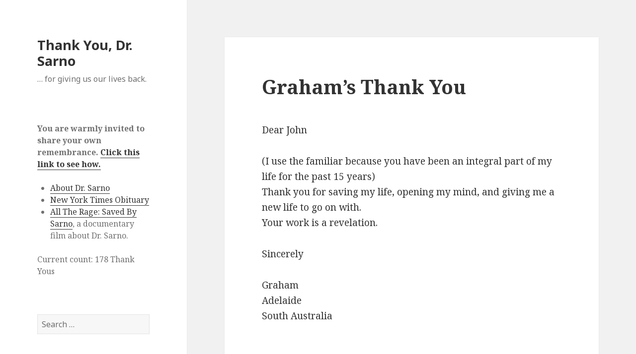

--- FILE ---
content_type: text/html; charset=UTF-8
request_url: http://www.thankyoudrsarno.org/grahams-thank-you
body_size: 21513
content:
<!DOCTYPE html>
<html lang="en-US" xmlns:og="http://ogp.me/ns#" xmlns:fb="http://ogp.me/ns/fb#" itemscope itemtype="http://schema.org/Article" class="no-js">
<head>
	<meta charset="UTF-8">
	<meta name="viewport" content="width=device-width">
	<link rel="profile" href="http://gmpg.org/xfn/11">
	<link rel="pingback" href="http://www.thankyoudrsarno.org/xmlrpc.php">
	<!--[if lt IE 9]>
	<script src="http://www.thankyoudrsarno.org/wp-content/themes/twentyfifteen/js/html5.js"></script>
	<![endif]-->
	<script>(function(html){html.className = html.className.replace(/\bno-js\b/,'js')})(document.documentElement);</script>
<title>Graham's Thank You - Thank You, Dr. Sarno</title>

<!-- All in One SEO Pack 2.3.13.2 by Michael Torbert of Semper Fi Web Design[620,680] -->
<meta name="description"  content="Thank you for saving my life, opening my mind, and giving me a new life to go on with. Your work is a revelation." />

<meta name="keywords"  content="john sarno,tms,life" />

<link rel="canonical" href="http://www.thankyoudrsarno.org/grahams-thank-you" />
			<script>
			(function(i,s,o,g,r,a,m){i['GoogleAnalyticsObject']=r;i[r]=i[r]||function(){
			(i[r].q=i[r].q||[]).push(arguments)},i[r].l=1*new Date();a=s.createElement(o),
			m=s.getElementsByTagName(o)[0];a.async=1;a.src=g;m.parentNode.insertBefore(a,m)
			})(window,document,'script','//www.google-analytics.com/analytics.js','ga');

			ga('create', 'UA-6933989-10', 'auto');
			
			ga('send', 'pageview');
			</script>
<!-- /all in one seo pack -->
<link rel='dns-prefetch' href='//fonts.googleapis.com' />
<link rel='dns-prefetch' href='//s.w.org' />
<link href='https://fonts.gstatic.com' crossorigin rel='preconnect' />
<link rel="alternate" type="application/rss+xml" title="Thank You, Dr. Sarno &raquo; Feed" href="http://www.thankyoudrsarno.org/feed" />
<link rel="alternate" type="application/rss+xml" title="Thank You, Dr. Sarno &raquo; Comments Feed" href="http://www.thankyoudrsarno.org/comments/feed" />

<!-- WPSocial SEO Booster Plugin (Version 1.2.0) || Open Graph, Google Plus & Twitter Card Integration || http://wordpress.org/plugins/wp-social-seo-booster/ -->
<meta itemprop="name" content="Graham's Thank You - Thank You, Dr. Sarno">
<meta itemprop="description" content="Thank you for saving my life, opening my mind, and giving me a new life to go on with. Your work is a revelation.">
<meta itemprop="image" content="http://www.thankyoudrsarno.org/wp-content/uploads/2013/04/thank-you-dr.-sarno-1.jpg" />
<meta property="og:locale" content="en_us">
<meta property="og:title" content="Graham's Thank You - Thank You, Dr. Sarno">
<meta property="og:description" content="Thank you for saving my life, opening my mind, and giving me a new life to go on with. Your work is a revelation.">
<meta property="og:url" content="http://www.thankyoudrsarno.org/grahams-thank-you">
<meta property="og:site_name" content="Thank You, Dr. Sarno">
<meta property="og:type" content="article">
<meta property="og:image" content="http://www.thankyoudrsarno.org/wp-content/uploads/2013/04/thank-you-dr.-sarno-1.jpg" />
<!-- / WPSocial SEO Booster Plugin -->

		<script type="text/javascript">
			window._wpemojiSettings = {"baseUrl":"https:\/\/s.w.org\/images\/core\/emoji\/11.2.0\/72x72\/","ext":".png","svgUrl":"https:\/\/s.w.org\/images\/core\/emoji\/11.2.0\/svg\/","svgExt":".svg","source":{"concatemoji":"http:\/\/www.thankyoudrsarno.org\/wp-includes\/js\/wp-emoji-release.min.js?ver=5.1.19"}};
			!function(e,a,t){var n,r,o,i=a.createElement("canvas"),p=i.getContext&&i.getContext("2d");function s(e,t){var a=String.fromCharCode;p.clearRect(0,0,i.width,i.height),p.fillText(a.apply(this,e),0,0);e=i.toDataURL();return p.clearRect(0,0,i.width,i.height),p.fillText(a.apply(this,t),0,0),e===i.toDataURL()}function c(e){var t=a.createElement("script");t.src=e,t.defer=t.type="text/javascript",a.getElementsByTagName("head")[0].appendChild(t)}for(o=Array("flag","emoji"),t.supports={everything:!0,everythingExceptFlag:!0},r=0;r<o.length;r++)t.supports[o[r]]=function(e){if(!p||!p.fillText)return!1;switch(p.textBaseline="top",p.font="600 32px Arial",e){case"flag":return s([55356,56826,55356,56819],[55356,56826,8203,55356,56819])?!1:!s([55356,57332,56128,56423,56128,56418,56128,56421,56128,56430,56128,56423,56128,56447],[55356,57332,8203,56128,56423,8203,56128,56418,8203,56128,56421,8203,56128,56430,8203,56128,56423,8203,56128,56447]);case"emoji":return!s([55358,56760,9792,65039],[55358,56760,8203,9792,65039])}return!1}(o[r]),t.supports.everything=t.supports.everything&&t.supports[o[r]],"flag"!==o[r]&&(t.supports.everythingExceptFlag=t.supports.everythingExceptFlag&&t.supports[o[r]]);t.supports.everythingExceptFlag=t.supports.everythingExceptFlag&&!t.supports.flag,t.DOMReady=!1,t.readyCallback=function(){t.DOMReady=!0},t.supports.everything||(n=function(){t.readyCallback()},a.addEventListener?(a.addEventListener("DOMContentLoaded",n,!1),e.addEventListener("load",n,!1)):(e.attachEvent("onload",n),a.attachEvent("onreadystatechange",function(){"complete"===a.readyState&&t.readyCallback()})),(n=t.source||{}).concatemoji?c(n.concatemoji):n.wpemoji&&n.twemoji&&(c(n.twemoji),c(n.wpemoji)))}(window,document,window._wpemojiSettings);
		</script>
		<style type="text/css">
img.wp-smiley,
img.emoji {
	display: inline !important;
	border: none !important;
	box-shadow: none !important;
	height: 1em !important;
	width: 1em !important;
	margin: 0 .07em !important;
	vertical-align: -0.1em !important;
	background: none !important;
	padding: 0 !important;
}
</style>
	<link rel='stylesheet' id='wp-block-library-css'  href='http://www.thankyoudrsarno.org/wp-includes/css/dist/block-library/style.min.css?ver=5.1.19' type='text/css' media='all' />
<link rel='stylesheet' id='twentyfifteen-fonts-css'  href='https://fonts.googleapis.com/css?family=Noto+Sans%3A400italic%2C700italic%2C400%2C700%7CNoto+Serif%3A400italic%2C700italic%2C400%2C700%7CInconsolata%3A400%2C700&#038;subset=latin%2Clatin-ext' type='text/css' media='all' />
<link rel='stylesheet' id='genericons-css'  href='http://www.thankyoudrsarno.org/wp-content/themes/twentyfifteen/genericons/genericons.css?ver=3.2' type='text/css' media='all' />
<link rel='stylesheet' id='twentyfifteen-style-css'  href='http://www.thankyoudrsarno.org/wp-content/themes/twentyfifteen/style.css?ver=5.1.19' type='text/css' media='all' />
<!--[if lt IE 9]>
<link rel='stylesheet' id='twentyfifteen-ie-css'  href='http://www.thankyoudrsarno.org/wp-content/themes/twentyfifteen/css/ie.css?ver=20141010' type='text/css' media='all' />
<![endif]-->
<!--[if lt IE 8]>
<link rel='stylesheet' id='twentyfifteen-ie7-css'  href='http://www.thankyoudrsarno.org/wp-content/themes/twentyfifteen/css/ie7.css?ver=20141010' type='text/css' media='all' />
<![endif]-->
<link rel='stylesheet' id='wps-seo-booster-front-css'  href='http://www.thankyoudrsarno.org/wp-content/plugins/wp-social-seo-booster/includes/css/wps-seo-booster-front.css' type='text/css' media='all' />
<script type='text/javascript' src='http://www.thankyoudrsarno.org/wp-includes/js/jquery/jquery.js?ver=1.12.4'></script>
<script type='text/javascript' src='http://www.thankyoudrsarno.org/wp-includes/js/jquery/jquery-migrate.min.js?ver=1.4.1'></script>
<link rel='https://api.w.org/' href='http://www.thankyoudrsarno.org/wp-json/' />
<link rel="EditURI" type="application/rsd+xml" title="RSD" href="http://www.thankyoudrsarno.org/xmlrpc.php?rsd" />
<link rel="wlwmanifest" type="application/wlwmanifest+xml" href="http://www.thankyoudrsarno.org/wp-includes/wlwmanifest.xml" /> 
<link rel='prev' title='J.N.&#8217;s Thank You' href='http://www.thankyoudrsarno.org/j-n-s-thank-you' />
<link rel='next' title='Caryl&#8217;s Thank You' href='http://www.thankyoudrsarno.org/caryls-thank-you' />
<meta name="generator" content="WordPress 5.1.19" />
<link rel='shortlink' href='http://www.thankyoudrsarno.org/?p=210' />
<link rel="alternate" type="application/json+oembed" href="http://www.thankyoudrsarno.org/wp-json/oembed/1.0/embed?url=http%3A%2F%2Fwww.thankyoudrsarno.org%2Fgrahams-thank-you" />
<link rel="alternate" type="text/xml+oembed" href="http://www.thankyoudrsarno.org/wp-json/oembed/1.0/embed?url=http%3A%2F%2Fwww.thankyoudrsarno.org%2Fgrahams-thank-you&#038;format=xml" />
<style type="text/css" media="screen">body{position:relative}#dynamic-to-top{display:none;overflow:hidden;width:auto;z-index:90;position:fixed;bottom:20px;right:20px;top:auto;left:auto;font-family:sans-serif;font-size:1em;color:#fff;text-decoration:none;padding:17px 16px;border:1px solid #000;background:#272727;-webkit-background-origin:border;-moz-background-origin:border;-icab-background-origin:border;-khtml-background-origin:border;-o-background-origin:border;background-origin:border;-webkit-background-clip:padding-box;-moz-background-clip:padding-box;-icab-background-clip:padding-box;-khtml-background-clip:padding-box;-o-background-clip:padding-box;background-clip:padding-box;-webkit-box-shadow:0 1px 3px rgba( 0, 0, 0, 0.4 ), inset 0 0 0 1px rgba( 0, 0, 0, 0.2 ), inset 0 1px 0 rgba( 255, 255, 255, .4 ), inset 0 10px 10px rgba( 255, 255, 255, .1 );-ms-box-shadow:0 1px 3px rgba( 0, 0, 0, 0.4 ), inset 0 0 0 1px rgba( 0, 0, 0, 0.2 ), inset 0 1px 0 rgba( 255, 255, 255, .4 ), inset 0 10px 10px rgba( 255, 255, 255, .1 );-moz-box-shadow:0 1px 3px rgba( 0, 0, 0, 0.4 ), inset 0 0 0 1px rgba( 0, 0, 0, 0.2 ), inset 0 1px 0 rgba( 255, 255, 255, .4 ), inset 0 10px 10px rgba( 255, 255, 255, .1 );-o-box-shadow:0 1px 3px rgba( 0, 0, 0, 0.4 ), inset 0 0 0 1px rgba( 0, 0, 0, 0.2 ), inset 0 1px 0 rgba( 255, 255, 255, .4 ), inset 0 10px 10px rgba( 255, 255, 255, .1 );-khtml-box-shadow:0 1px 3px rgba( 0, 0, 0, 0.4 ), inset 0 0 0 1px rgba( 0, 0, 0, 0.2 ), inset 0 1px 0 rgba( 255, 255, 255, .4 ), inset 0 10px 10px rgba( 255, 255, 255, .1 );-icab-box-shadow:0 1px 3px rgba( 0, 0, 0, 0.4 ), inset 0 0 0 1px rgba( 0, 0, 0, 0.2 ), inset 0 1px 0 rgba( 255, 255, 255, .4 ), inset 0 10px 10px rgba( 255, 255, 255, .1 );box-shadow:0 1px 3px rgba( 0, 0, 0, 0.4 ), inset 0 0 0 1px rgba( 0, 0, 0, 0.2 ), inset 0 1px 0 rgba( 255, 255, 255, .4 ), inset 0 10px 10px rgba( 255, 255, 255, .1 );-webkit-border-radius:30px;-moz-border-radius:30px;-icab-border-radius:30px;-khtml-border-radius:30px;border-radius:30px}#dynamic-to-top:hover{background:#4e9c9c;background:#272727 -webkit-gradient( linear, 0% 0%, 0% 100%, from( rgba( 255, 255, 255, .2 ) ), to( rgba( 0, 0, 0, 0 ) ) );background:#272727 -webkit-linear-gradient( top, rgba( 255, 255, 255, .2 ), rgba( 0, 0, 0, 0 ) );background:#272727 -khtml-linear-gradient( top, rgba( 255, 255, 255, .2 ), rgba( 0, 0, 0, 0 ) );background:#272727 -moz-linear-gradient( top, rgba( 255, 255, 255, .2 ), rgba( 0, 0, 0, 0 ) );background:#272727 -o-linear-gradient( top, rgba( 255, 255, 255, .2 ), rgba( 0, 0, 0, 0 ) );background:#272727 -ms-linear-gradient( top, rgba( 255, 255, 255, .2 ), rgba( 0, 0, 0, 0 ) );background:#272727 -icab-linear-gradient( top, rgba( 255, 255, 255, .2 ), rgba( 0, 0, 0, 0 ) );background:#272727 linear-gradient( top, rgba( 255, 255, 255, .2 ), rgba( 0, 0, 0, 0 ) );cursor:pointer}#dynamic-to-top:active{background:#272727;background:#272727 -webkit-gradient( linear, 0% 0%, 0% 100%, from( rgba( 0, 0, 0, .3 ) ), to( rgba( 0, 0, 0, 0 ) ) );background:#272727 -webkit-linear-gradient( top, rgba( 0, 0, 0, .1 ), rgba( 0, 0, 0, 0 ) );background:#272727 -moz-linear-gradient( top, rgba( 0, 0, 0, .1 ), rgba( 0, 0, 0, 0 ) );background:#272727 -khtml-linear-gradient( top, rgba( 0, 0, 0, .1 ), rgba( 0, 0, 0, 0 ) );background:#272727 -o-linear-gradient( top, rgba( 0, 0, 0, .1 ), rgba( 0, 0, 0, 0 ) );background:#272727 -ms-linear-gradient( top, rgba( 0, 0, 0, .1 ), rgba( 0, 0, 0, 0 ) );background:#272727 -icab-linear-gradient( top, rgba( 0, 0, 0, .1 ), rgba( 0, 0, 0, 0 ) );background:#272727 linear-gradient( top, rgba( 0, 0, 0, .1 ), rgba( 0, 0, 0, 0 ) )}#dynamic-to-top,#dynamic-to-top:active,#dynamic-to-top:focus,#dynamic-to-top:hover{outline:none}#dynamic-to-top span{display:block;overflow:hidden;width:14px;height:12px;background:url( https://www.thankyoudrsarno.org/wp-content/plugins/dynamic-to-top/css/images/up.png )no-repeat center center}</style></head>

<body class="post-template-default single single-post postid-210 single-format-standard">
<div id="page" class="hfeed site">
	<a class="skip-link screen-reader-text" href="#content">Skip to content</a>

	<div id="sidebar" class="sidebar">
		<header id="masthead" class="site-header" role="banner">
			<div class="site-branding">
										<p class="site-title"><a href="http://www.thankyoudrsarno.org/" rel="home">Thank You, Dr. Sarno</a></p>
											<p class="site-description">&#8230; for giving us our lives back.</p>
									<button class="secondary-toggle">Menu and widgets</button>
			</div><!-- .site-branding -->
		</header><!-- .site-header -->

			<div id="secondary" class="secondary">

		
		
					<div id="widget-area" class="widget-area" role="complementary">
				<aside id="text-6" class="widget widget_text">			<div class="textwidget"><p><b>You are warmly invited to share your own remembrance. <a href="https://www.tmswiki.org/ppd/Be_Part_of_the_Thank_You,_Dr._Sarno_Project">Click this link to see how.</a></b></p>
<ul>
<li><a href="http://www.tmswiki.org/ppd/John_E._Sarno,_MD">About Dr. Sarno</a></li>
<li><a href="https://www.nytimes.com/2017/06/23/science/john-sarno-dead-healing-back-pain-doctor.html">New York Times Obituary</a></li>
<li><a href="http://alltheragedoc.com/">All The Rage: Saved By Sarno</a>, a documentary film about Dr. Sarno.</li>
</ul>
<p>Current count: 178 Thank Yous</p>
</div>
		</aside><aside id="search-2" class="widget widget_search"><form role="search" method="get" class="search-form" action="http://www.thankyoudrsarno.org/">
				<label>
					<span class="screen-reader-text">Search for:</span>
					<input type="search" class="search-field" placeholder="Search &hellip;" value="" name="s" />
				</label>
				<input type="submit" class="search-submit screen-reader-text" value="Search" />
			</form></aside><aside id="archives-2" class="widget widget_archive"><h2 class="widget-title">Archives</h2>		<ul>
				<li><a href='http://www.thankyoudrsarno.org/2025/05'>May 2025</a></li>
	<li><a href='http://www.thankyoudrsarno.org/2025/02'>February 2025</a></li>
	<li><a href='http://www.thankyoudrsarno.org/2024/04'>April 2024</a></li>
	<li><a href='http://www.thankyoudrsarno.org/2023/06'>June 2023</a></li>
	<li><a href='http://www.thankyoudrsarno.org/2022/10'>October 2022</a></li>
	<li><a href='http://www.thankyoudrsarno.org/2022/06'>June 2022</a></li>
	<li><a href='http://www.thankyoudrsarno.org/2021/12'>December 2021</a></li>
	<li><a href='http://www.thankyoudrsarno.org/2021/11'>November 2021</a></li>
	<li><a href='http://www.thankyoudrsarno.org/2021/08'>August 2021</a></li>
	<li><a href='http://www.thankyoudrsarno.org/2017/07'>July 2017</a></li>
	<li><a href='http://www.thankyoudrsarno.org/2017/06'>June 2017</a></li>
	<li><a href='http://www.thankyoudrsarno.org/2017/05'>May 2017</a></li>
	<li><a href='http://www.thankyoudrsarno.org/2017/03'>March 2017</a></li>
	<li><a href='http://www.thankyoudrsarno.org/2017/02'>February 2017</a></li>
	<li><a href='http://www.thankyoudrsarno.org/2017/01'>January 2017</a></li>
	<li><a href='http://www.thankyoudrsarno.org/2016/11'>November 2016</a></li>
	<li><a href='http://www.thankyoudrsarno.org/2016/08'>August 2016</a></li>
	<li><a href='http://www.thankyoudrsarno.org/2016/06'>June 2016</a></li>
	<li><a href='http://www.thankyoudrsarno.org/2016/03'>March 2016</a></li>
	<li><a href='http://www.thankyoudrsarno.org/2016/02'>February 2016</a></li>
	<li><a href='http://www.thankyoudrsarno.org/2015/12'>December 2015</a></li>
	<li><a href='http://www.thankyoudrsarno.org/2015/09'>September 2015</a></li>
	<li><a href='http://www.thankyoudrsarno.org/2015/05'>May 2015</a></li>
	<li><a href='http://www.thankyoudrsarno.org/2015/01'>January 2015</a></li>
	<li><a href='http://www.thankyoudrsarno.org/2014/12'>December 2014</a></li>
	<li><a href='http://www.thankyoudrsarno.org/2014/11'>November 2014</a></li>
	<li><a href='http://www.thankyoudrsarno.org/2014/09'>September 2014</a></li>
	<li><a href='http://www.thankyoudrsarno.org/2014/07'>July 2014</a></li>
	<li><a href='http://www.thankyoudrsarno.org/2014/06'>June 2014</a></li>
	<li><a href='http://www.thankyoudrsarno.org/2014/04'>April 2014</a></li>
	<li><a href='http://www.thankyoudrsarno.org/2014/01'>January 2014</a></li>
	<li><a href='http://www.thankyoudrsarno.org/2013/12'>December 2013</a></li>
	<li><a href='http://www.thankyoudrsarno.org/2013/07'>July 2013</a></li>
	<li><a href='http://www.thankyoudrsarno.org/2013/06'>June 2013</a></li>
	<li><a href='http://www.thankyoudrsarno.org/2013/05'>May 2013</a></li>
	<li><a href='http://www.thankyoudrsarno.org/2013/04'>April 2013</a></li>
	<li><a href='http://www.thankyoudrsarno.org/2013/03'>March 2013</a></li>
	<li><a href='http://www.thankyoudrsarno.org/2012/10'>October 2012</a></li>
	<li><a href='http://www.thankyoudrsarno.org/2012/09'>September 2012</a></li>
	<li><a href='http://www.thankyoudrsarno.org/2012/08'>August 2012</a></li>
	<li><a href='http://www.thankyoudrsarno.org/2012/07'>July 2012</a></li>
	<li><a href='http://www.thankyoudrsarno.org/2012/06'>June 2012</a></li>
	<li><a href='http://www.thankyoudrsarno.org/2012/05'>May 2012</a></li>
	<li><a href='http://www.thankyoudrsarno.org/2012/04'>April 2012</a></li>
	<li><a href='http://www.thankyoudrsarno.org/2012/03'>March 2012</a></li>
		</ul>
			</aside>			</div><!-- .widget-area -->
		
	</div><!-- .secondary -->

	</div><!-- .sidebar -->

	<div id="content" class="site-content">

	<div id="primary" class="content-area">
		<main id="main" class="site-main" role="main">

		
<article id="post-210" class="post-210 post type-post status-publish format-standard hentry category-dr-john-e-sarno-md tag-john-sarno tag-life tag-tms">
	
	<header class="entry-header">
		<h1 class="entry-title">Graham&#8217;s Thank You</h1>	</header><!-- .entry-header -->

	<div class="entry-content">
		<p>Dear John</p>
<p>(I use the familiar because you have been an integral part of my life for the past 15 years)<br />
Thank you for saving my life, opening my mind, and giving me a new life to go on with.<br />
Your work is a revelation.</p>
<p>Sincerely</p>
<p>Graham<br />
Adelaide<br />
South Australia</p>
	</div><!-- .entry-content -->

	
	<footer class="entry-footer">
		<span class="posted-on"><span class="screen-reader-text">Posted on </span><a href="http://www.thankyoudrsarno.org/grahams-thank-you" rel="bookmark"><time class="entry-date published" datetime="2012-03-21T12:25:31-05:00">March 21, 2012</time><time class="updated" datetime="2012-06-26T17:08:36-05:00">June 26, 2012</time></a></span><span class="byline"><span class="author vcard"><span class="screen-reader-text">Author </span><a class="url fn n" href="http://www.thankyoudrsarno.org/author/admin">Forest</a></span></span><span class="tags-links"><span class="screen-reader-text">Tags </span><a href="http://www.thankyoudrsarno.org/tag/john-sarno" rel="tag">John Sarno</a>, <a href="http://www.thankyoudrsarno.org/tag/life" rel="tag">Life</a>, <a href="http://www.thankyoudrsarno.org/tag/tms" rel="tag">TMS</a></span>			</footer><!-- .entry-footer -->

</article><!-- #post-## -->

	<nav class="navigation post-navigation" role="navigation">
		<h2 class="screen-reader-text">Post navigation</h2>
		<div class="nav-links"><div class="nav-previous"><a href="http://www.thankyoudrsarno.org/j-n-s-thank-you" rel="prev"><span class="meta-nav" aria-hidden="true">Previous</span> <span class="screen-reader-text">Previous post:</span> <span class="post-title">J.N.&#8217;s Thank You</span></a></div><div class="nav-next"><a href="http://www.thankyoudrsarno.org/caryls-thank-you" rel="next"><span class="meta-nav" aria-hidden="true">Next</span> <span class="screen-reader-text">Next post:</span> <span class="post-title">Caryl&#8217;s Thank You</span></a></div></div>
	</nav>
		</main><!-- .site-main -->
	</div><!-- .content-area -->


	</div><!-- .site-content -->

	<footer id="colophon" class="site-footer" role="contentinfo">
		<div class="site-info">
						<a href="https://wordpress.org/">Proudly powered by WordPress</a>
		</div><!-- .site-info -->
	</footer><!-- .site-footer -->

</div><!-- .site -->

<script type='text/javascript' src='http://www.thankyoudrsarno.org/wp-content/themes/twentyfifteen/js/skip-link-focus-fix.js?ver=20141010'></script>
<script type='text/javascript'>
/* <![CDATA[ */
var screenReaderText = {"expand":"<span class=\"screen-reader-text\">expand child menu<\/span>","collapse":"<span class=\"screen-reader-text\">collapse child menu<\/span>"};
/* ]]> */
</script>
<script type='text/javascript' src='http://www.thankyoudrsarno.org/wp-content/themes/twentyfifteen/js/functions.js?ver=20150330'></script>
<script type='text/javascript' src='http://www.thankyoudrsarno.org/wp-content/plugins/dynamic-to-top/js/libs/jquery.easing.js?ver=1.3'></script>
<script type='text/javascript'>
/* <![CDATA[ */
var mv_dynamic_to_top = {"text":"0","version":"0","min":"200","speed":"1000","easing":"easeInOutExpo","margin":"20"};
/* ]]> */
</script>
<script type='text/javascript' src='http://www.thankyoudrsarno.org/wp-content/plugins/dynamic-to-top/js/dynamic.to.top.min.js?ver=3.5'></script>
<script type='text/javascript' src='http://www.thankyoudrsarno.org/wp-includes/js/wp-embed.min.js?ver=5.1.19'></script>

</body>
</html>


--- FILE ---
content_type: text/plain
request_url: https://www.google-analytics.com/j/collect?v=1&_v=j102&a=1897037164&t=pageview&_s=1&dl=http%3A%2F%2Fwww.thankyoudrsarno.org%2Fgrahams-thank-you&ul=en-us%40posix&dt=Graham%27s%20Thank%20You%20-%20Thank%20You%2C%20Dr.%20Sarno&sr=1280x720&vp=1280x720&_u=IEBAAEABAAAAACAAI~&jid=30276935&gjid=32853730&cid=473130248.1763010866&tid=UA-6933989-10&_gid=1538470426.1763010866&_r=1&_slc=1&z=319668136
body_size: -286
content:
2,cG-YF8EB3FGSM